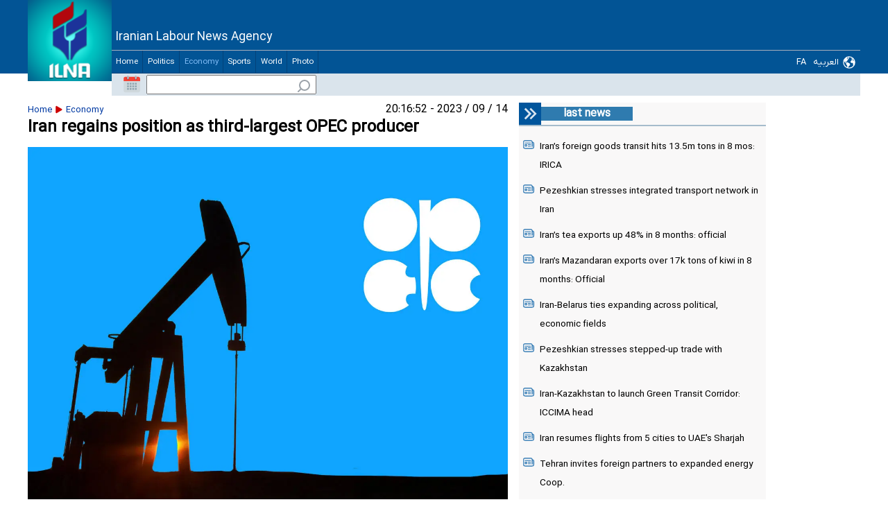

--- FILE ---
content_type: text/html; charset=utf-8
request_url: https://pelikan-network.ir/widget/pelikan?hash=ilna-viewPelikan-4-7e026e0ff11d165fddab0d28b8877b05d9582ee79b5f9c40b62b8e18119042fc&text=Iran%20regains%20position%20as%20third-largest%20OPEC%20producer.%E2%80%8BIran%20has%20produced%20as%20much%20as%203%20million%20barrels%20per%20day%20(bpd)%20of%20crude%20oil%20in%20August%20to%20regain%20its%20position%20as%20the%20third-largest%20crude%20oil%20producer%20among%20OPEC%20member%20countries,%20according%20to%20the%20latest%20OPEC%20data.
body_size: 1744
content:
<!DOCTYPE html>
<html lang="fa" dir="rtl">
  <head>
    <meta charset="UTF-8">
    <meta http-equiv="X-UA-Compatible" content="IE=edge">
    <meta name="viewport" content="width=device-width, initial-scale=1.0">
    <meta name="robots" content="noindex, indexifembedded">
    <link rel="stylesheet" href="/widget/assets/mjc4yy/css/pelikan.css">
    <style>
    :root {
      --bg-list : #eee;
      --text-color : #595959
    }
    </style>
    <title>Pelikan</title>
  </head>
  <body>
    <div id="app">
      <main>
        <div class="pelikan_box" itemscope itemtype="https://schema.org/NewsArticle">
          <div class="header"><span>اخبار مرتبط سایر رسانه‌ها</span><a class="pelikan_title" href="https://pelikan.media/" target="_blank" title="پلتفرم توزیع محتوای پلیکان"><img src="https://pelikan.media/img/new-logo-pelikan.svg" width="100" height="20" alt="پلیکان"></a></div>
          <ul class="news_list">
            <li class="news_item"><a href="https://pelikan.media/ni/2zEWPjYvUymyX38QH" target="_blank" title="بازارهای مالی ایران و جهان در 4 دقیقه" itemprop="url">بازارهای مالی ایران و جهان در 4 دقیقه</a></li>
            <li class="news_item"><a href="https://pelikan.media/ni/2zEVrDLi7Vr23z6PJ" target="_blank" title="اظهارات جدید درباره دستمزد کارگران در سال آینده از زبان وزیر کار" itemprop="url">اظهارات جدید درباره دستمزد کارگران در سال آینده از زبان وزیر کار</a></li>
            <li class="news_item"><a href="https://pelikan.media/ni/2zEVnPPfZMaVw5BvF" target="_blank" title="واگذاری مسکن استیجار عمومی به یارانه بگیران | اولویت با دهک‌های ۱ و ۲ در طرح جدید دولت" itemprop="url">واگذاری مسکن استیجار عمومی به یارانه بگیران | اولویت با دهک‌های ۱ و ۲ در طرح جدید دولت</a></li>
            <li class="news_item"><a href="https://pelikan.media/ni/2zEWCKKzS9r5anqTe" target="_blank" title="ساعت کاری بانک ها از دوشنبه ۱ دی تغییر می کند" itemprop="url">ساعت کاری بانک ها از دوشنبه ۱ دی تغییر می کند</a></li>
            <li class="news_item"><a href="https://pelikan.media/ni/2zEWCzBqrrWicj9qZ" target="_blank" title="زمان آغاز فعالیت بازار ارز تجاری مرکز مبادله ایران اعلام شد" itemprop="url">زمان آغاز فعالیت بازار ارز تجاری مرکز مبادله ایران اعلام شد</a></li>
            <li class="news_item"><a href="https://pelikan.media/ni/2zEX1bExEaVQ7oby7" target="_blank" title="افزایش 167 درصدی کرایه تاکسی‌ها در تهران/ سازمان حمایت ورود کرد" itemprop="url">افزایش 167 درصدی کرایه تاکسی‌ها در تهران/ سازمان حمایت ورود کرد</a></li>
            <li class="news_item"><a href="https://cryptohub.news/ni/2zEWN1uWLQxg5jV9M" target="_blank" title="بازتعریف نقش مراکز رشد فناور در ایران" itemprop="url">بازتعریف نقش مراکز رشد فناور در ایران</a></li>
            <li class="news_item"><a href="https://cryptohub.news/ni/2zEX4YLMB9CJQPphJ" target="_blank" title="معافیت مالیاتی برای تراکنش‌های کوچک استیبل‌کوین مطرح شد" itemprop="url">معافیت مالیاتی برای تراکنش‌های کوچک استیبل‌کوین مطرح شد</a></li>
            <li class="news_item"><a href="https://pelikan.media/ni/2zEVXFKvJT7SHbGct" target="_blank" title="فروش دارایی‌های بانک آینده کلید خورد/ با این اموال ناترازی‌ها جبران می‌شود؟" itemprop="url">فروش دارایی‌های بانک آینده کلید خورد/ با این اموال ناترازی‌ها جبران می‌شود؟</a></li>
            <li class="news_item"><a href="https://pelikan.media/ni/2zEVrDLi7Vr23z6PG" target="_blank" title="قیمت انواع تلویزیون ایکس ویژن امروز + جدول" itemprop="url">قیمت انواع تلویزیون ایکس ویژن امروز + جدول</a></li>
          </ul>
          <div class="info_icon_container"><a href="https://pelikan.media/disclaimer" rel="nofollow" itemprop="url" title="اخبار از پلیکان" target="_blank">اخبار از پلیکان</a>
            <div class="tooltip_container"><span class="tooltip" :class="showInfoText ? 'block' : 'none'">تمامی اخبار این باکس توسط پلتفرم پلیکان به صورت خودکار در این سایت قرار گرفته و این سایت هیچگونه مسئولیتی در خصوص محتوای آن به عهده ندارد</span>
              <button @click="showInfo" aria-label="tooltip">
                <svg id="tooltip_btn" xmlns="http://www.w3.org/2000/svg" width="22" height="22" viewBox="0 0 24 24">
                  <path fill="#828282" fill-rule="evenodd" d="M12 1C5.925 1 1 5.925 1 12s4.925 11 11 11s11-4.925 11-11S18.075 1 12 1Zm-.5 5a1 1 0 1 0 0 2h.5a1 1 0 1 0 0-2h-.5ZM10 10a1 1 0 1 0 0 2h1v3h-1a1 1 0 1 0 0 2h4a1 1 0 1 0 0-2h-1v-4a1 1 0 0 0-1-1h-2Z" clip-rule="evenodd"></path>
                </svg>
              </button>
            </div>
          </div>
        </div>
      </main>
      <script src="/widget/assets/mjc4yy/js/vue.min.js"></script>
      <script src="/widget/assets/mjc4yy/js/frontPelikan.js"></script>
    </div>
  </body>
</html>

--- FILE ---
content_type: text/html; charset=utf-8
request_url: https://pelikan-network.ir/widget/pelikan?hash=ilna-viewPelikan-7e026e0ff11d165fddab0d28b8877b05d9582ee79b5f9c40b62b8e18119042fc
body_size: 2038
content:
<!DOCTYPE html>
<html lang="fa" dir="rtl">
  <head>
    <meta charset="UTF-8">
    <meta http-equiv="X-UA-Compatible" content="IE=edge">
    <meta name="viewport" content="width=device-width, initial-scale=1.0">
    <meta name="robots" content="noindex, indexifembedded">
    <link rel="stylesheet" href="/widget/assets/mjc4yy/css/pelikan.css">
    <style>
    :root {
      --bg-list : #eee;
      --text-color : #595959
    }
    </style>
    <title>Pelikan</title>
  </head>
  <body>
    <div id="app">
      <main>
        <div class="pelikan_box" itemscope itemtype="https://schema.org/NewsArticle">
          <div class="header"><span>اخبار روز سایر رسانه‌ها</span><a class="pelikan_title" href="https://pelikan.media/" target="_blank" title="پلتفرم توزیع محتوای پلیکان"><img src="https://pelikan.media/img/new-logo-pelikan.svg" width="100" height="20" alt="پلیکان"></a></div>
          <ul class="news_list">
            <li class="news_item"><a href="https://pelikan.media/ni/2zEQph9MBQiHs7ZbK" target="_blank" title="فوری: ارز طلایی بریکس رسماً فعال شد؛ ضربه جدید به سلطه دلار آمریکا" itemprop="url">فوری: ارز طلایی بریکس رسماً فعال شد؛ ضربه جدید به سلطه دلار آمریکا</a></li>
            <li class="news_item"><a href="https://daneshyari.com/%D8%A8%D8%AE%D8%B4-%D8%B3%D8%B1%DA%AF%D8%B1%D9%85%DB%8C-20/11967-%D8%AF%D9%88%D8%B1%D9%87%D9%85%DB%8C-%D8%A8%D8%A7%D8%B2%DB%8C%DA%AF%D8%B1%D8%A7%D9%86-%D8%AF%D8%B1-%D9%86%D9%85%D8%A7%DB%8C%D8%B4-%D8%A8%D8%A7%D8%B1%D8%A7%D9%86-%D8%A7%D8%B3%DB%8C%D8%AF%DB%8C-%D8%A7%D8%B2-%D8%A7%D8%B3%D8%AA%D8%A7%DB%8C%D9%84-%D9%85%D8%AA%D9%81%D8%A7%D9%88%D8%AA-%D8%A8%D9%87%D8%B1%D9%86%DA%AF-%D8%B9%D9%84%D9%88%DB%8C-%D8%AA%D8%A7-%D8%AD%D8%B6%D9%88%D8%B1-%D9%BE%D8%B3%D8%B1-%D8%B3%D9%BE%D9%86%D8%AF-%D8%A7%D9%85%DB%8C%D8%B1-%D8%B3%D9%84%DB%8C%D9%85%D8%A7%D9%86%DB%8C" target="_blank" title="دورهمی بازیگران در نمایش «باران اسیدی»؛ از استایل متفاوت بهرنگ علوی تا حضور پسر سپند امیر‌سلیمانی!" itemprop="url">دورهمی بازیگران در نمایش «باران اسیدی»؛ از استایل متفاوت بهرنگ علوی تا حضور پسر سپند امیر‌سلیمانی!</a></li>
            <li class="news_item"><a href="https://chakavak.media/v/2zEX2RhdkCK1jGngq" target="_blank" title="خدا کند فن‌پرسی این حرف گزارشگر اصفهانی را نشنود!" itemprop="url">خدا کند فن‌پرسی این حرف گزارشگر اصفهانی را نشنود!</a></li>
            <li class="news_item"><a href="https://chakavak.media/v/2zENnHmYmyjVuX9nq" target="_blank" title="چند ایده خلاقانه و شیک برای برش هندوانه شب یلدا" itemprop="url">چند ایده خلاقانه و شیک برای برش هندوانه شب یلدا</a></li>
            <li class="news_item"><a href="https://luxdubai.ir/blogs/rent-car-vs-taxi-dubai" target="_blank" title="اجاره ماشین در دبی یا تاکسی و مترو؟ بررسی هزینه‌ها و صرفه اقتصادی" itemprop="url">اجاره ماشین در دبی یا تاکسی و مترو؟ بررسی هزینه‌ها و صرفه اقتصادی</a></li>
            <li class="news_item"><a href="https://cryptohub.news/ni/2zEWN1uWLQxg5jV9Y" target="_blank" title="قمار بزرگ اوراکل" itemprop="url">قمار بزرگ اوراکل</a></li>
            <li class="news_item"><a href="https://pelikan.media/ni/2zEVRygijv4sPnXSY" target="_blank" title="صف عجیب مردم مقابل یک کافه کریسمسی در تهران!" itemprop="url">صف عجیب مردم مقابل یک کافه کریسمسی در تهران!</a></li>
            <li class="news_item"><a href="https://pelikan.media/ni/2zEY9g3JRnwmobMZ5" target="_blank" title="جشن هشتادسالگی باشگاه استقلال خبر ساز شد" itemprop="url">جشن هشتادسالگی باشگاه استقلال خبر ساز شد</a></li>
            <li class="news_item"><a href="https://pelikan.media/ni/2zEW9Sx57S2NmefJU" target="_blank" title="فال قهوه امروز  | فال قهوه دوشنبه  اول دی   ۱۴۰۴" itemprop="url">فال قهوه امروز  | فال قهوه دوشنبه  اول دی   ۱۴۰۴</a></li>
            <li class="news_item"><a href="https://pelikan.media/ni/2zEY8dmguJxKdppMe" target="_blank" title="بهشتی‌پور: اگر روسیه ما را محتاج ببیند، حتماً سوءاستفاده می کند/ آنچه ما می‌خواهیم با آنچه روس‌ها و چینی‌ها می‌فهمند، تفاوت دارد" itemprop="url">بهشتی‌پور: اگر روسیه ما را محتاج ببیند، حتماً سوءاستفاده می کند/ آنچه ما می‌خواهیم با آنچه روس‌ها و چینی‌ها می‌فهمند، تفاوت دارد</a></li>
          </ul>
          <div class="info_icon_container"><a href="https://pelikan.media/disclaimer" rel="nofollow" itemprop="url" title="اخبار از پلیکان" target="_blank">اخبار از پلیکان</a>
            <div class="tooltip_container"><span class="tooltip" :class="showInfoText ? 'block' : 'none'">تمامی اخبار این باکس توسط پلتفرم پلیکان به صورت خودکار در این سایت قرار گرفته و این سایت هیچگونه مسئولیتی در خصوص محتوای آن به عهده ندارد</span>
              <button @click="showInfo" aria-label="tooltip">
                <svg id="tooltip_btn" xmlns="http://www.w3.org/2000/svg" width="22" height="22" viewBox="0 0 24 24">
                  <path fill="#828282" fill-rule="evenodd" d="M12 1C5.925 1 1 5.925 1 12s4.925 11 11 11s11-4.925 11-11S18.075 1 12 1Zm-.5 5a1 1 0 1 0 0 2h.5a1 1 0 1 0 0-2h-.5ZM10 10a1 1 0 1 0 0 2h1v3h-1a1 1 0 1 0 0 2h4a1 1 0 1 0 0-2h-1v-4a1 1 0 0 0-1-1h-2Z" clip-rule="evenodd"></path>
                </svg>
              </button>
            </div>
          </div>
        </div>
      </main>
      <script src="/widget/assets/mjc4yy/js/vue.min.js"></script>
      <script src="/widget/assets/mjc4yy/js/frontPelikan.js"></script>
    </div>
  </body>
</html>

--- FILE ---
content_type: text/css; charset=utf-8
request_url: https://www.ilna.ir/_v2/css/news_ltr.css?v=b706cdff
body_size: 5460
content:
@font-face{font-family:'IRANYekanX';src:url("../fonts/IRANYekanX-Regular.woff2") format("woff");font-weight:normal;font-display:swap}@font-face{font-family:'gillsansmt';src:url("../fonts/gillsansmt.woff") format("woff");font-weight:normal;font-display:swap}@font-face{font-family:'owfont';src:url("../fonts/owfont-regular.woff?v=ZWYzMzNl") format("woff");font-weight:normal;font-style:normal;font-display:swap}@font-face{font-family:'lg';src:url("../fonts/lg.woff?v=ZWYzMzNl") format("woff");font-weight:normal;font-style:normal}html,body{margin:0;padding:0}body,input,select,textarea{direction:ltr;font-family:"IRANYekanX"}h1,h2,h3,h4,h5,h6,strong,b{font-weight:bold}h1,h2,h3,h4,h5,h6,ul,p{margin:0;padding:0}a{border:none;color:#000;outline:none;text-decoration:none}ul,ol{list-style-type:none}@keyframes splide-loading{0%{transform:rotate(0)}to{transform:rotate(1turn)}}.splide__track--draggable{-webkit-touch-callout:none;-webkit-user-select:none;-ms-user-select:none;user-select:none}.splide__track--fade>.splide__list>.splide__slide{margin:0 !important;opacity:0;z-index:0}.splide__track--fade>.splide__list>.splide__slide.is-active{opacity:1;z-index:1}.splide--rtl{direction:rtl}.splide__track--ttb>.splide__list{display:block}.splide__container{box-sizing:border-box;position:relative}.splide__list{backface-visibility:hidden;display:-ms-flexbox;display:flex;height:100%;margin:0 !important;padding:0 !important}.splide.is-initialized:not(.is-active) .splide__list{display:block}.splide__pagination{-ms-flex-align:center;align-items:center;display:-ms-flexbox;display:flex;-ms-flex-wrap:wrap;flex-wrap:wrap;-ms-flex-pack:center;justify-content:center;margin:0;pointer-events:none}.splide__pagination li{display:inline-block;line-height:1;list-style-type:none;margin:0;pointer-events:auto}.splide:not(.is-overflow) .splide__pagination{display:none}.splide__progress__bar{width:0}.splide{position:relative;visibility:hidden}.splide.is-initialized,.splide.is-rendered{visibility:visible}.splide__slide{backface-visibility:hidden;box-sizing:border-box;-ms-flex-negative:0;flex-shrink:0;list-style-type:none !important;margin:0;position:relative}.splide__slide img{vertical-align:bottom}.splide__spinner{animation:splide-loading 1s linear infinite;border:2px solid #999;border-left-color:transparent;border-radius:50%;bottom:0;contain:strict;display:inline-block;height:20px;left:0;margin:auto;position:absolute;right:0;top:0;width:20px}.splide__sr{clip:rect(0 0 0 0);border:0;height:1px;margin:-1px;overflow:hidden;padding:0;position:absolute;width:1px}.splide__toggle.is-active .splide__toggle__play,.splide__toggle__pause{display:none}.splide__toggle.is-active .splide__toggle__pause{display:inline}.splide__track{overflow:hidden;position:relative;z-index:0}*{box-sizing:border-box;-moz-box-sizing:border-box;-webkit-box-sizing:border-box}.main_wrapper{padding:0 8px;margin:0 auto;max-width:1200px}@media only screen and (min-width: 1200px){.main_wrapper{padding:0}}.bk_background{background-color:#212121}.show{display:block !important;transition:0.3s all ease-in-out}.show_adv{opacity:1 !important;visibility:visible !important;transition:0.3s all ease-in-out}.none_important{opacity:0 !important;transition:0.3s all ease-in-out;visibility:hidden}.nopad{padding:0}body{margin:0;padding:0;direction:ltr;background-color:#fff;font-family:"IRANYekanX"}button{font-family:"IRANYekanX";border:0;background-color:unset;cursor:pointer}a:focus-visible,#fourth_title_tab_right li button:focus-visible,#search_box:focus-visible,button:focus-visible{border:1px dotted #878787}.container{max-width:100%;margin-left:auto;margin-right:auto}.container::after{clear:both;content:"";display:table}.res{display:block;text-decoration:none}.res>img{width:100%;height:auto;display:block;max-width:100%}#emergency_parent{width:100%;position:fixed;bottom:0;right:0;background-color:#025495;padding:5px 0;z-index:100}#emergency_parent .emergency_details{gap:20px;align-items:center;position:relative}@media only screen and (min-width: 600px){#emergency_parent .emergency_details{display:flex;flex-wrap:wrap}}#emergency_parent .emergency_details .title{color:#fff;font-weight:bold;font-size:1.3em}#emergency_parent .emergency_details h4 a{color:#fff;font-weight:bold;font-size:1.2em;transition:0.3s all ease-in-out}#emergency_parent .emergency_details h4 a:hover{color:red;transition:0.3s all ease-in-out}#emergency_parent .emergency_details svg{cursor:pointer;position:absolute;top:10px;left:10px}#emergency_parent .emergency_details svg path{transition:0.3s all ease-in-out}#emergency_parent .emergency_details svg:hover path{transition:0.3s all ease-in-out;fill:red}.zxc>div{max-width:100%;margin:24px auto 24px auto}.zxc img{height:auto;display:block;margin:0 auto;max-width:100%}.zxc_mt>div{max-width:100%;margin:24px auto 0 auto}.zxc_mt img{height:auto;display:block;margin:0 auto;max-width:100%}.zxc_mb>div{margin:0 auto 24px auto}.zxc_mb img{height:auto;display:block;margin:0 auto;max-width:100%}.not_found_title{text-align:center;color:#025495;font-size:3em;padding:30px 0}.header_box{display:flex;align-items:center;border-bottom:2px solid #a5bccc}.header_box h1,.header_box h2,.header_box span,.header_box a{background-color:#2f7baf;color:#fff;font-weight:bold;padding:0 16px;font-size:1em}.read_more{text-align:right}.read_more a{color:#758197;font-size:0.8em;padding:8px;font-weight:bold}.text_boxs{background-color:#f9f8f8;margin:16px 0}.text_boxs ul{padding:16px 10px 10px 10px}.text_boxs ul li{position:relative;padding-left:20px;padding-bottom:10px}.text_boxs ul li .list_icon{position:absolute;left:-5px;top:2px}.text_boxs ul li .title{line-height:27px}.text_boxs ul li a{font-size:0.85em;color:#000;transition:0.3s all ease-in-out}.text_boxs ul li a:hover{color:#af2521;transition:0.3s all ease-in-out}.arrow_icon{display:flex;align-items:center}.arrow_icon svg{background-color:#01559c}::selection{background-color:#025495;color:#fff}.menu_buttons{display:flex;flex-wrap:wrap}.search_menu{display:flex;align-items:center;border:0;background-color:unset;cursor:pointer}@media only screen and (min-width: 768px){.search_menu{display:none}}#searchForm{display:none}#searchForm.show{display:block}@media only screen and (min-width: 768px){#searchForm{display:block}}.sticky_search{background-color:#dae4ec;padding:0 8px;display:flex;justify-content:space-between;align-items:center}@media only screen and (max-width: 768px){.sticky_search.sticky_search_mobile .stickynews_cnt{width:calc(100% - 140px)}.sticky_search.sticky_search_mobile .parent_search{width:120px}}.sticky_search .parent_search{display:flex;align-items:center;justify-content:flex-end}@media only screen and (min-width: 768px){.sticky_search .parent_search{width:27%}}@media only screen and (max-width: 550px){.sticky_search .parent_search #calender{display:none}}@media only screen and (min-width: 700px){.sticky_search .parent_search .search{width:100%}}.sticky_search .parent_search .datee{padding:8px;opacity:0;visibility:hidden;transition:0.3s all ease-in-out;position:absolute;top:32px;left:-32px;box-shadow:0 3px 5px rgba(0,0,0,0.26);background-color:#fff;display:flex;align-items:center;justify-content:space-between;width:210px;max-width:100%;z-index:10}.sticky_search .parent_search .datee_show{opacity:1;visibility:visible}.sticky_search .parent_search #searchForm{position:relative}.sticky_search .parent_search button.calender{display:flex;align-items:center}.sticky_search .parent_search button.search_icon{position:absolute;right:0;top:3px}.sticky_search .parent_search input{height:28px;padding:3px}@media only screen and (min-width: 768px){.sticky_search .parent_search input{width:100%}}.sticky_search .parent_search .select-wrapper{width:62px;line-height:20px;display:inline-block;border:1px solid #c1c6c8;position:relative;-webkit-border-radius:2px;-moz-border-radius:2px;border-radius:2px}.sticky_search .parent_search .select-wrapper::before{content:"";position:absolute;left:5px;top:8px;border-width:5px 5px 5px 5px;border-style:solid;border-color:#fff transparent transparent transparent;z-index:3;pointer-events:none}.sticky_search .parent_search .select-wrapper::after{content:"";display:block;position:absolute;top:0px;bottom:0px;width:20px;left:0;border-left:none;background-color:#0168d1;color:#fff;pointer-events:none}.sticky_search .parent_search .select-wrapper select{-webkit-appearance:none;font-size:0.8em;padding:0 2px;text-align:right;width:60px;background-color:#fff;border:none;outline:none;height:20px;margin:0px;position:relative}@media only screen and (min-width: 768px){.sticky_search .stickynews_cnt{width:70%}}.sticky_search .stickynews_cnt .viticker_icon{float:left;display:flex}.sticky_search .stickynews_cnt .viticker_icon span{color:#af2521;font-size:0.8em;padding-right:8px}.sticky_search .stickynews_cnt .stickynews{overflow:hidden;margin-top:5px;height:29px;width:100%}.sticky_search .stickynews_cnt .stickynews .title{position:relative;float:right;font-size:0.8em;margin:0;padding:2px 0 0 0}.sticky_search .stickynews_cnt .stickynews .newsticker{animation-name:ticker;animation-duration:25s;animation-iteration-count:infinite;animation-timing-function:cubic-bezier(1, 0, 0.5, 0);margin:0}@keyframes ticker{0%{margin-top:-3}20%{margin-top:-26px}40%{margin-top:-51px}60%{margin-top:-80px}80%{margin-top:-104px}}.sticky_search .stickynews_cnt .stickynews .newsticker li{line-height:25px}.sticky_search .stickynews_cnt .stickynews .newsticker li a{color:#0b4280;font-size:0.8em;-webkit-user-select:none;overflow:hidden;display:-webkit-box;-webkit-line-clamp:1;-webkit-box-orient:vertical}.sticky_search .stickynews_cnt .stickynews .newsticker li:hover{animation-play-state:paused}.ita_application{display:flex;align-items:center;gap:10px}@media only screen and (max-width: 600px){.ita_application{justify-content:center}}.ita_application .play_store{display:flex;align-items:center}@media only screen and (min-width: 600px){.ita_application .play_store{padding-right:16px}}.ita_application .title{display:flex;align-items:center;color:#fff;font-size:0.9em}.ita_application .ita_title{padding-right:10px}.ita_application .bazar_store{display:flex;align-items:center;gap:10px}.ita_application .bazar_store img{width:138px;height:44px}@media only screen and (max-width: 600px){.ita_application .bazar_store{flex-direction:column}}.ita_application .android_icon{display:flex;align-items:center}.weather-outer{margin-top:16px}.weather-outer .header_box h1,.weather-outer .header_box span{width:100%}.weather-outer #weather-output{height:500px;overflow:scroll}.weather-outer #weather-output li{list-style:none}.weather-outer #weather-output li:nth-child(odd) .weather-city{background-color:#dfeff5}.weather-outer #weather-output li>div{display:flex;align-items:center;justify-content:space-between}.weather-outer #weather-output li>div span{width:25%;display:flex;align-items:center;justify-content:center}.weather-outer #weather-output li>div span i{color:#71a8ae;font-size:32px}.sticky_mobile{width:100%;position:fixed;bottom:0;right:0;z-index:1000;opacity:0;visibility:hidden}.sticky_mobile img{width:100%;display:block;height:auto;max-width:100%}.sticky_mobile svg{position:absolute;top:-25px;left:5px;cursor:pointer}@media only screen and (min-width: 600px){.sticky_mobile{display:none}}.text_adv .position-a3,.text_adv .position-g3,.text_adv .position-d1{text-align:center;padding:5px}.text_adv .position-a3:nth-child(odd),.text_adv .position-g3:nth-child(odd),.text_adv .position-d1:nth-child(odd){background-color:#e9e9e9}.text_adv .position-a3:nth-child(even),.text_adv .position-g3:nth-child(even),.text_adv .position-d1:nth-child(even){background-color:#cecece}.text_adv .position-a3:hover a,.text_adv .position-g3:hover a,.text_adv .position-d1:hover a{color:#af2521;transition:0.3s all ease-in-out}.text_adv .position-a3 a,.text_adv .position-g3 a,.text_adv .position-d1 a{font-size:0.72em;color:#01559c;transition:0.3s all ease-in-out}#echo_details{word-spacing:2px}#echo_details .table_res{overflow-x:auto}#echo_details a{color:#003aa3;font-weight:bold}#echo_details p{line-height:30px;margin-bottom:16px;font-size:0.9em}#echo_details h2,#echo_details h3{font-size:1em}#echo_details img{height:auto;margin:10px auto;max-width:100%}#echo_details audio{width:100%;margin:10px 0}#echo_details video{max-width:100%;width:100%;height:auto;aspect-ratio:16/9;object-fit:cover;margin:10px 0}#echo_details table{width:100%}#main_header{background-color:#025495}#main_header .main_wrapper{padding:0}@media only screen and (max-width: 500px){.header_parent{display:flex;align-items:center}}.right_header{width:80px}@media only screen and (min-width: 500px){.right_header{width:121px;float:left}}.left_header{width:100%}.left_header .adv_title{display:none}@media only screen and (min-width: 500px){.left_header .adv_title{display:flex;justify-content:space-between;flex-wrap:wrap}}.left_header .adv_title .header_adv{display:flex;align-items:center}.left_header .adv_title .header_adv a{display:block}.left_header .adv_title .header_adv img{width:100%;max-width:100%;display:block;height:auto}.left_header .title_date{display:flex;align-items:right;flex-direction:column;padding-top:10px;padding-left:5px;padding-bottom:7px}@media only screen and (min-width: 1100px){.left_header .title_date{align-items:center;flex-direction:row;padding-top:42px}}.left_header .title_date span{font-size:1.1em;color:#fff;padding-right:6px}.left_header .title_date .header_date{display:flex;align-items:center;color:#d9d9d9;font-size:0.7em}@media only screen and (min-width: 1100px){.left_header .title_date .header_date{border-left:1px solid rgba(255,255,255,0.129412);padding-left:6px}}.left_header .title_date .header_date time{padding:0 5px}.left_header .title_date .header_date #hour_header{padding-left:5px}.left_header .main_menu{display:flex;align-items:center;position:relative;justify-content:space-between}@media only screen and (min-width: 500px){.left_header .main_menu{border-top:1px solid #a7aebc}}.left_header .main_menu .active a{color:#81bcf6 !important}.left_header .main_menu .close_menu{position:absolute;top:15px;left:125px;cursor:pointer}@media only screen and (min-width: 1100px){.left_header .main_menu .close_menu{display:none}}.left_header .main_menu nav.left{top:0;right:0}@media only screen and (max-width: 1100px){.left_header .main_menu .main_nav{background:#035092 none repeat scroll 0 0;position:fixed;z-index:100000;padding-top:60px;top:0;right:-300px;width:300px;-webkit-transition:.5s;-moz-transition:.5s;-o-transition:.5s;transition:.5s}}@media only screen and (max-width: 1100px){.left_header .main_menu .main_nav>ul{overflow:scroll;height:500px}}.left_header .main_menu .main_nav ul{display:flex}@media only screen and (max-width: 1100px){.left_header .main_menu .main_nav ul{flex-direction:column}}.left_header .main_menu .main_nav ul li{line-height:30px;border-right:1px solid #034279;padding:0 6px;border-bottom:1px solid #034279}@media only screen and (max-width: 1100px){.left_header .main_menu .main_nav ul li{position:relative;padding:6px}}.left_header .main_menu .main_nav ul li a{color:#fff;font-size:0.72em}@media only screen and (max-width: 1100px){.left_header .main_menu .main_nav ul li a{font-size:0.8em;display:block}}.left_header .main_menu .main_nav ul li a:hover{transition:0.3s all ease-in-out;color:#81bcf6}.left_header .main_menu .main_nav ul li:hover .sub_menu{opacity:1;visibility:visible}.left_header .main_menu .main_nav ul li .sub_menu{background-color:#3e4655;transition:0.3s all ease-in-out}@media only screen and (min-width: 1100px){.left_header .main_menu .main_nav ul li .sub_menu{opacity:0;visibility:hidden;position:absolute;z-index:10000;top:32px;width:100%;flex-wrap:wrap;left:0}}@media only screen and (max-width: 1100px){.left_header .main_menu .main_nav ul li .sub_menu{border-radius:10px;margin:10px 0;display:none}.left_header .main_menu .main_nav ul li .sub_menu li{position:relative;border:unset}}.left_header .main_menu .main_nav ul li .submenu_mobile_icn{position:absolute;top:12px;right:10px;cursor:pointer}@media only screen and (min-width: 1100px){.left_header .main_menu .main_nav ul li .submenu_mobile_icn{display:none}}.left_header .main_menu .main_nav ul li .opne_sub_menu{display:block}.left_header .main_menu .show_menu{display:flex}@media only screen and (min-width: 1100px){.left_header .main_menu .show_menu{display:none}}.left_header .main_menu .lang_type{display:flex;align-items:center;padding-right:6px}.left_header .main_menu .lang_type a{color:#fff;padding:0 5px;font-size:0.8em}.sticky{position:fixed;top:0;right:0;z-index:100000;width:100%}.sticky .header_adv{display:none !important}.sticky .right_header{width:43px}@media only screen and (min-width: 1100px){.sticky .right_header{width:32px}}.sticky .title_date{display:none}.sticky .header_parent{display:flex}.sticky .main_menu{border-top:unset}.main_footer .part_1{background-color:#454444;box-shadow:1px 1px 1px rgba(0,0,0,0.24);padding:10px 0}.main_footer .part_1 .top_footer ul{display:flex;justify-content:center;flex-wrap:wrap}.main_footer .part_1 .top_footer ul li{padding-left:14px;font-size:0.85em}.main_footer .part_1 .top_footer ul li a{color:#dcdcdc;transition:0.3s all ease-in-out}.main_footer .part_1 .top_footer ul li a:hover{color:#fff;transition:0.3s all ease-in-out}.main_footer .part_1 .bottom_footer{margin-top:12px}.main_footer .part_1 .bottom_footer ul{display:flex;justify-content:center;flex-wrap:wrap}.main_footer .part_1 .bottom_footer ul li{padding:0 24px;font-size:0.75em}.main_footer .part_1 .bottom_footer ul li a{color:#dcdcdc;transition:0.3s all ease-in-out}.main_footer .part_1 .bottom_footer ul li a:hover{color:#fff;transition:0.3s all ease-in-out}.main_footer .part_2{background-color:#363636;padding:16px 0}.main_footer .part_2 .footer_social{display:flex;align-items:center}@media only screen and (max-width: 600px){.main_footer .part_2 .footer_social{justify-content:center}}.main_footer .part_2 .footer_social a{padding-left:10px}.main_footer .part_2 .copyright{padding:16px 0;color:#fff;font-size:0.8em}@media only screen and (max-width: 600px){.main_footer .part_2 .copyright{text-align:center}}.main_footer .part_2 .copyright a{color:#81bcf6;transition:0.3s all ease-in-out}.main_footer .part_2 .copyright a:hover{color:#b0041a;transition:0.3s all ease-in-out}.main_footer .part_2 .aasaam a{display:flex;color:#fff;align-items:center;font-size:0.85em;justify-content:center}@media only screen and (max-width: 600px){.main_footer .part_2 .aasaam a{justify-content:center}}.main_footer .part_2 .aasaam a span{padding-right:10px}.news .col_parent{margin:10px 0 32px 0}@media only screen and (min-width: 800px){.news .pull_right{float:left;width:90%;padding-right:16px}}@media only screen and (min-width: 670px){.news .pull_right .right_col{float:left;width:65%}}@media only screen and (min-width: 670px){.news .pull_right .left_col{float:right;width:35%;padding-left:16px}}.news .pull_right .left_col .last_news{margin-top:0}@media only screen and (min-width: 800px){.news .pull_left{float:right;width:10%}}.news #news_page_article .article_header .news_tools{display:flex;align-items:center;justify-content:space-between;padding-bottom:10px;flex-wrap:wrap;border-bottom:1px solid #dfdede}@media only screen and (min-width: 400px){.news #news_page_article .article_header .news_tools{padding-bottom:0px}}.news #news_page_article .article_header .news_tools .right_info{display:flex;align-items:center;font-size:0.85em;gap:10px}.news #news_page_article .article_header .news_tools .left_info{display:flex;align-items:center}.news #news_page_article .article_header .news_tools .left_info .icons{display:flex;align-items:center;gap:5px}.news #news_page_article .article_header .news_tools .left_info .icons a,.news #news_page_article .article_header .news_tools .left_info .icons button{display:flex;align-items:center}.news #news_page_article .article_header .news_tools .left_info .icons .copy-link{position:relative}.news #news_page_article .article_header .news_tools .left_info .icons .tinyurl_copied{top:0;left:0;width:120px;opacity:0;visibility:hidden;transition:0.3s all ease-in-out;text-align:right;text-align:left;position:absolute;color:#065579;font-size:0.8em;background:#fff}.news #news_page_article .article_header .bread_time{display:flex;justify-content:space-between;flex-wrap:wrap}.news #news_page_article .article_header .bread_time .breadcrumb .breadcrumb_list{display:flex;align-items:center;gap:5px;font-size:0.8em}.news #news_page_article .article_header .bread_time .breadcrumb .breadcrumb_list li,.news #news_page_article .article_header .bread_time .breadcrumb .breadcrumb_list .space{display:flex;align-items:center}.news #news_page_article .article_header .bread_time .breadcrumb .breadcrumb_list a{color:#003aa3}.news #news_page_article .article_header .uptitle{color:#716d6d;padding:10px 0;font-size:1.1em}.news #news_page_article .article_header .subTitle{font-size:1.3em;color:#065579;padding-bottom:12px}.news #news_page_article .article_header .title{padding-bottom:12px}.news #news_page_article .article_header .lead{font-size:1em;color:#065579;line-height:31px;background-color:#f6f6f6;border:1px solid #e6e4e4;padding:8px;margin-bottom:12px}.news #news_page_article .article_header .primary_files{margin-bottom:10px}.news #news_page_article .article_header .primary_files figure{margin:0}.news #news_page_article .article_header .primary_files figure img{max-width:100%;height:auto;object-fit:cover}.news #news_page_article video{width:100%;max-width:100%;height:auto;display:block}.news .article_body #echo_details{word-spacing:2px}.news .article_body #echo_details .table_res{overflow-x:auto}.news .article_body #echo_details a{color:#003aa3;font-weight:bold}.news .article_body #echo_details p{line-height:30px;margin-bottom:16px;font-size:0.9em}.news .article_body #echo_details h2,.news .article_body #echo_details h3{font-size:1em}.news .article_body #echo_details ul,.news .article_body #echo_details ol{list-style-type:unset}.news .article_body #echo_details img{width:unset;height:auto;margin:10px auto;max-width:100%}.news .article_body #echo_details audio{width:100%;max-width:100%;margin:10px 0}.news .article_body #echo_details .audio_info{text-align:center;font-size:0.8em}.news .article_body #echo_details video{max-width:100%;width:100%;height:auto;aspect-ratio:16/9;object-fit:cover;margin:10px 0;background-color:#000}.news .article_body #echo_details .video_info_twig{text-align:center;font-size:0.9em}.news .article_body #echo_details .video_info{text-align:center;font-size:0.9em}.news .article_body #echo_details blockquote{color:#004183;font-weight:bold;background-color:#f6f6f6;border:1px solid #ebebeb;border-bottom:4px solid #e3e2e2;padding:1em;margin:16px;background-image:url("/images/quotation-right.png");background-repeat:no-repeat;background-position:98% 12px}.news .article_body #echo_details blockquote p{background-image:url("/images/quotation-left.png");background-repeat:no-repeat;background-position:left bottom;padding:24px 14px;margin:0}.news .article_body #echo_details table{width:100%;border:none;max-width:100%;margin:10px auto;text-align:center;border-collapse:collapse;border-top:2px solid #025495;border-right:2px solid #025495}.news .article_body #echo_details table tbody{text-align:center;background:#fff}.news .article_body #echo_details table tbody tr:nth-child(2n+1){background-color:#e3e3e3}.news .article_body #echo_details table tbody td{border:none;padding:4px 6px;font-size:0.85em;border-collapse:collapse;border-left:2px solid #025495;border-bottom:2px solid #025495}.news .article_body #echo_details table p{text-align:center;margin-bottom:0}.news .article_body #echo_details .source_news{display:flex;align-items:center;gap:5px;margin-bottom:10px}.news .article_body .author_tools{display:flex;flex-direction:column;font-size:0.8em;margin:10px 0}.news .article_body .author_tools div{display:flex;align-items:center;gap:10px;color:#2f7baf;font-weight:bold}.news .article_body .donwload_button a{transition:0.3s all ease-in-out}.news .article_body .donwload_button a:hover{color:#cd0000;transition:0.3s all ease-in-out}.news .article_body .short_link_box{position:relative;display:inline-block;border-bottom:1px dotted black;font-size:0.9em;padding:6px 0;width:100%}@media only screen and (min-width: 1000px){.news .article_body .short_link_box{width:60%}}.news .article_body .short_link_box form{display:flex;align-items:center;justify-content:space-between}.news .article_body .short_link_box input{border:unset;width:80%;text-align:right}.news .article_body .short_link_box input:focus{outline:unset}.news .article_body .short_link_box .copy_text{top:9px;right:3px;width:74px;opacity:0;visibility:hidden;transition:0.3s all ease-in-out;text-align:left;position:absolute;color:#065579;font-size:0.8em;background:#fff;text-align:center;border-radius:5px;box-shadow:#e1e5ea 0px 1px 6px 0px}.news .article_body .article_tag{margin:20px 0}.news .article_body .article_tag ul{display:flex;align-items:center;flex-wrap:wrap}.news .article_body .article_tag li a{background-color:#d8d8d8;border:1px solid #eeeded;color:#000;margin:4px;display:block;padding:0 8px;transition:background-color 0.4s ease 0s;font-size:0.8em;transition:0.3s all ease-in-out}.news .article_body .article_tag li:hover a{background-color:#4f4f4f;color:#fff;transition:0.3s all ease-in-out}.news .article_body .ita_application .ita_title{color:#000}.news .inline_gallery,.news .gallery_attach{margin:8px auto}.news .inline_gallery ul,.news .gallery_attach ul{position:relative;list-style-type:none}.news .inline_gallery ul li,.news .gallery_attach ul li{margin-bottom:0}.news .inline_gallery ul li::before,.news .gallery_attach ul li::before{display:none}.news .inline_gallery ul li img,.news .gallery_attach ul li img{margin:0;width:100%;height:auto;display:block}.news .inline_gallery .splide__pagination,.news .gallery_attach .splide__pagination{display:none}.news .inline_gallery .splide__arrows,.news .gallery_attach .splide__arrows{top:48%;width:100%;z-index:999;position:absolute}.news .inline_gallery .splide__arrows svg,.news .gallery_attach .splide__arrows svg{width:25px;height:30px;fill:#025495;transition:0.5s ease-in}.news .inline_gallery .splide__arrows button,.news .gallery_attach .splide__arrows button{cursor:pointer;line-height:6px;border-radius:5px;transition:0.5s ease-in;border:1px solid #025495;background-color:#d4d4d4}.news .inline_gallery .splide__arrow--next,.news .gallery_attach .splide__arrow--next{left:16px;position:absolute;-webkit-transform:scaleX(-1);transform:scaleX(-1)}.news .inline_gallery .splide__arrow--prev,.news .gallery_attach .splide__arrow--prev{right:16px;position:absolute;transform:rotateY(180deg)}.news .inline_gallery .splide__arrow--prev svg,.news .gallery_attach .splide__arrow--prev svg{-webkit-transform:scaleX(-1);transform:scaleX(-1)}@media only screen and (min-width: 700px){.news .inline_gallery .splide__arrows button,.news .gallery_attach .splide__arrows button{opacity:0.3;background-color:#fff}.news .inline_gallery .splide__arrows button:hover,.news .gallery_attach .splide__arrows button:hover{opacity:1}.news .inline_gallery .splide__arrow--prev,.news .gallery_attach .splide__arrow--prev{opacity:0.3}}.news #newsCommentBoxForm{background-color:#f2f2f2;padding:12px 8px 8px 8px;margin-top:32px}.news #newsCommentBoxForm .form_header .title{border-bottom:3px solid #a90702;color:#a90702;font-size:0.9em;display:inline-block}.news #newsCommentBoxForm .input_parent{background-color:#fff;padding:16px 10px}.news #newsCommentBoxForm .input_parent .top{display:flex;justify-content:space-between;gap:20px}.news #newsCommentBoxForm .input_parent .top div{width:50%}.news #newsCommentBoxForm .input_parent input,.news #newsCommentBoxForm .input_parent textarea{padding:5px 10px;width:100%;max-width:100%;-webkit-box-shadow:0px 0px 0px 4px #f0f1f2;-moz-box-shadow:0px 0px 0px 4px #f0f1f2;box-shadow:0px 0px 0px 4px #f0f1f2}.news #newsCommentBoxForm .input_parent input:focus,.news #newsCommentBoxForm .input_parent textarea:focus{outline:unset}.news #newsCommentBoxForm .input_parent #commentEmail{text-align:left}.news #newsCommentBoxForm .input_parent .end_row{display:block;text-align:left}.news #newsCommentBoxForm .input_parent .statusBox{text-align:left;padding:10px 0}.news #newsCommentBoxForm .input_parent textarea{margin-top:20px}.news #newsCommentBoxForm .input_parent button{color:#fff;font-weight:bold;width:30%;background-color:#0168d1;transition:0.3s all ease-in-out;margin-top:10px;border-radius:3px}.news #newsCommentBoxForm .input_parent button:hover{background-color:#003aa3;transition:0.3s all ease-in-out}.news #comment_list .list_header{display:flex;gap:10px;margin:10px 0}.news #comment_list .header_comment_box{display:flex;justify-content:space-between;border-bottom:3px solid #f4f2ee}.news #comment_list .header_comment_box .comment_box_header{display:flex;gap:10px;border-bottom:3px solid #0d517b;flex-wrap:wrap}.news #comment_list .header_comment_box .comment_reply{display:flex;align-items:center;font-family:"gillsansmt"}.news #comment_list .header_comment_box .comment_reply button{display:flex;align-items:center;gap:5px}.news #comment_list .header_comment_box .comment_reply .reply{color:#0e5371;font-size:1em}.news #comment_list .level-1{background:#f2f2f29e;padding:16px}.news .related_news{margin:16px 0}.news .related_news .header_box span{width:100%}.news .related_news .related_details li a{color:#013e84;transition:0.3s all ease-in-out;font-size:0.9em}.news .related_news .related_details li a:hover{color:#af2521;transition:0.3s all ease-in-out}.news .related_news .related_details li .title{padding:6px 0}.news .related_news .related_details li .list_icon{top:2px}.news .pelikan_iframe{width:100%;height:650px;border:unset}@media only screen and (min-width: 650px){.news .pelikan_iframe{display:none}}@media only screen and (min-width: 600px){.news .mobile_adv{display:none}}@media only screen and (max-width: 600px){.news .desktop_adv{display:none}}@media print{.noprint{display:none}}
